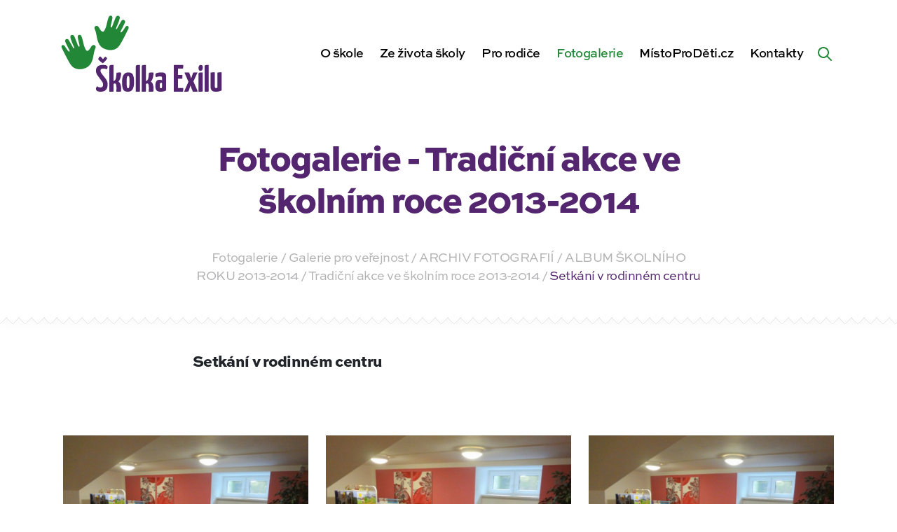

--- FILE ---
content_type: application/x-javascript
request_url: https://skolkaexilu.cz/wp-content/themes/dootheme/dist/min/js/magic-grid.min.js?ver=12
body_size: 965
content:
!function(t,e){"object"==typeof exports&&"undefined"!=typeof module?module.exports=e():"function"==typeof define&&define.amd?define(e):t.MagicGrid=e()}(this,function(){"use strict";var t=function(t){if(!t)throw new Error("No config object has been provided.");"boolean"!=typeof t.useTransform&&(t.useTransform=!0),"number"!=typeof t.gutter&&(t.gutter=25),t.container||e("container"),t.items||t.static||e("items or static")},e=function(t){throw new Error("Missing property '"+t+"' in MagicGrid config")},i=function(e){t(e),e.container instanceof HTMLElement?(this.container=e.container,this.containerClass=e.container.className):(this.containerClass=e.container,this.container=document.querySelector(e.container)),this.items=this.container.children,this.static=e.static||!1,this.size=e.items,this.gutter=e.gutter,this.maxColumns=e.maxColumns||!1,this.useMin=e.useMin||!1,this.useTransform=e.useTransform,this.animate=e.animate||!1,this.started=!1,this.init()};return i.prototype.init=function(){if(this.ready()&&!this.started){this.container.style.position="relative";for(var t=0;t<this.items.length;t++){var e=this.items[t].style;e.position="absolute",this.animate&&(e.transition=(this.useTransform?"transform":"top, left")+" 0.2s ease")}this.started=!0}},i.prototype.colWidth=function(){return this.items[0].getBoundingClientRect().width+this.gutter},i.prototype.setup=function(){var t=this.container.getBoundingClientRect().width,e=this.colWidth(),i=Math.floor(t/e)||1,n=[];this.maxColumns&&i>this.maxColumns&&(i=this.maxColumns);for(var s=0;s<i;s++)n[s]={height:0,index:s};return{cols:n,wSpace:t-i*e+this.gutter}},i.prototype.nextCol=function(t,e){return this.useMin?function(t){var e=t[0];for(var i of t)i.height<e.height&&(e=i);return e}(t):t[e%t.length]},i.prototype.positionItems=function(){var t=this.setup(),e=t.cols,i=t.wSpace,n=0,s=this.colWidth();i=Math.floor(i/2);for(var o=0;o<this.items.length;o++){var r=this.nextCol(e,o),a=this.items[o],h=r.height?this.gutter:0,c=r.index*s+i+"px",u=r.height+h+"px";this.useTransform?a.style.transform="translate("+c+", "+u+")":(a.style.top=u,a.style.left=c),r.height+=a.getBoundingClientRect().height+h,r.height>n&&(n=r.height)}this.container.style.height=n+"px"},i.prototype.ready=function(){return!!this.static||this.items.length>=this.size},i.prototype.getReady=function(){var t=this,e=setInterval(function(){t.container=document.querySelector(t.containerClass),t.items=t.container.children,t.ready()&&(clearInterval(e),t.init(),t.listen())},100)},i.prototype.listen=function(){var t,e=this;this.ready()?(window.addEventListener("resize",function(){t||(t=setTimeout(function(){e.positionItems(),t=null},200))}),this.positionItems()):this.getReady()},i});

--- FILE ---
content_type: application/x-javascript
request_url: https://skolkaexilu.cz/wp-content/themes/dootheme/dist/min/js/ie.js?ver=12
body_size: 142
content:
"use strict";var isIE11=!!window.MSInputMethodContext&&!!document.documentMode;if(isIE11){var arrayFrom=function(r,a,n){var t=[],o=[],e=0;for(window.Set&&r instanceof Set&&(r.forEach(function(r){o.push(r)}),r=o);e<r.length;e++)t[e]=a?a.call(n,r[e],e,r):r[e];return t},$navbar=document.querySelector("[data-navbar]");$navbar.classList.add("navbar--small"),cssVars(),Array.from=Array.from||arrayFrom}